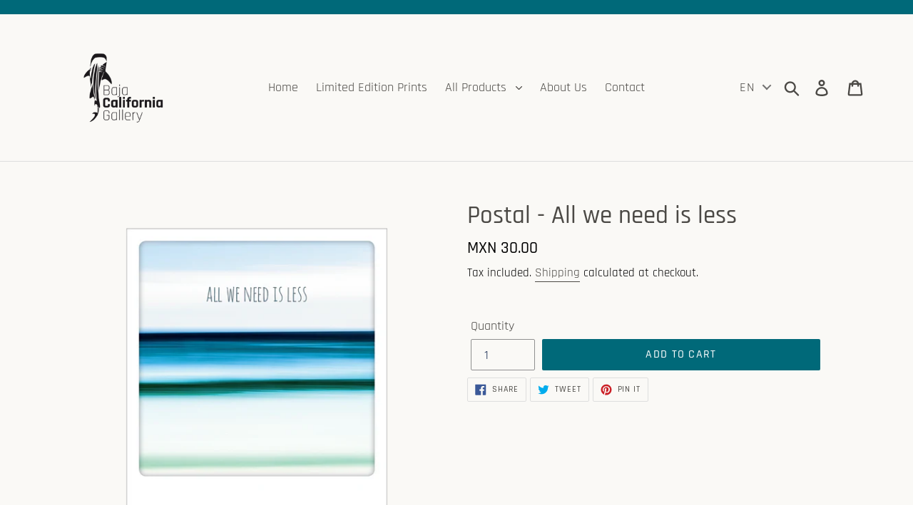

--- FILE ---
content_type: text/css
request_url: https://www.bajacaliforniagallery.com/cdn/shop/t/16/assets/translation-lab-language-dropdown.css?v=100906651479976314521631179574
body_size: 62
content:
.translation-lab-language-switcher{position:relative;display:inline-block;line-height:1;letter-spacing:1px;text-transform:capitalize;vertical-align:middle;z-index:9999}.translation-lab-language-switcher.mobile{display:none}.translation-lab-language-switcher .language-flag,.translation-lab-language-switcher .language-label{display:inline-block;vertical-align:middle}.translation-lab-language-switcher .language-label{padding:.2em}.translation-lab-language-switcher .language-code{text-transform:uppercase}.translation-lab-language-switcher .language-flag{max-width:none;width:1.5em;margin:0}.translation-lab-dropdown{position:relative;display:inline-block;padding:.4em .9em .4em .6em;cursor:pointer;background-color:transparent;white-space:nowrap;width:auto}.translation-lab-dropdown:after{content:"";display:inline-block;border:2px solid #656565;opacity:.9;width:.5em;height:.5em;border-left:0;border-top:0;-webkit-transform:rotate(45deg) translateY(-40%);-ms-transform:rotate(45deg) translateY(-40%);transform:rotate(45deg) translateY(-40%);transition:all .3s ease}.translation-lab-dropdown.open:after{-webkit-transform:rotate(-135deg) translateY(0%);-ms-transform:rotate(-135deg) translateY(0%);transform:rotate(-135deg) translateY(0)}.translation-lab-language-options{display:none;position:absolute;list-style:none;margin:0;min-width:100%;width:auto;font-size:1em;font-weight:400;color:#5c5c5c;background-color:#fff;box-shadow:0 .5em 1em #0003;padding:.5rem 0;text-align:left;z-index:1}.translation-lab-language-options.open{display:block}.translation-lab-language-options li:before,.translation-lab-language-options li:after{content:none!important}.translation-lab-language-options .language-option{display:block;margin:0;padding:.25em .62em;color:#333;cursor:pointer;transition:all .2s ease;white-space:nowrap}.translation-lab-language-options .language-option:hover{opacity:.7}.translation-lab-language-switcher li:before,.translation-lab-language-switcher li:after{content:none!important}.is-light .translation-lab-dropdown,.header-wrapper--transparent .translation-lab-dropdown,.hero__header .translation-lab-dropdown,.Header--transparent .translation-lab-dropdown,html:not(.supports-no-js) body:not(.navigation-open) .site-header--transparent:not(.site-header--fixed) .translation-lab-dropdown{color:#fff}.is-light .translation-lab-dropdown:after,.header-wrapper--transparent .translation-lab-dropdown:after,.hero__header .translation-lab-dropdown:after,.Header--transparent .translation-lab-dropdown:after,html:not(.supports-no-js) body:not(.navigation-open) .site-header--transparent:not(.site-header--fixed) .translation-lab-dropdown:after{border-color:#fff}@media screen and (max-width: 1239px){.translation-lab-language-switcher.mobile{display:inline-block}}.mobile-nav-wrapper{z-index:10}.translation-lab-language-switcher.mobile .translation-lab-dropdown{margin:12px 20px}.translation-lab-language-switcher.mobile .translation-lab-language-options{margin-left:20px;position:relative;box-shadow:none;padding-top:0;margin-bottom:1px;border-top:1px solid #ccc}@media screen and (max-width: 749px){.translation-lab-language-switcher.desktop{display:none}}
/*# sourceMappingURL=/cdn/shop/t/16/assets/translation-lab-language-dropdown.css.map?v=100906651479976314521631179574 */
